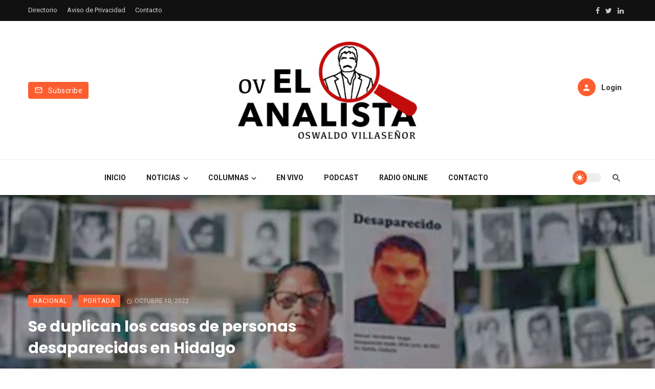

--- FILE ---
content_type: text/html; charset=UTF-8
request_url: https://ovelanalista.com/se-duplican-los-casos-de-personas-desaparecidas-en-hidalgo/
body_size: 17088
content:
<!DOCTYPE html>
<html lang="es-MX">
<head>
	<meta charset="UTF-8" />
    
    <meta name="viewport" content="width=device-width, initial-scale=1"/>
    
    <link rel="profile" href="//gmpg.org/xfn/11" />

	<title>Se duplican los casos de personas desaparecidas en Hidalgo &#8211; elanalista</title>
<script type="application/javascript">var ajaxurl = "https://ovelanalista.com/wp-admin/admin-ajax.php"</script><meta name='robots' content='max-image-preview:large' />
            <script type="text/javascript"> var epic_news_ajax_url = 'https://ovelanalista.com/?epic-ajax-request=epic-ne'; </script>
            <link rel='dns-prefetch' href='//player.vimeo.com' />
<link rel='dns-prefetch' href='//fonts.googleapis.com' />
<link rel='dns-prefetch' href='//s.w.org' />
<link rel='preconnect' href='https://fonts.gstatic.com' crossorigin />
<link rel="alternate" type="application/rss+xml" title="elanalista &raquo; Feed" href="https://ovelanalista.com/feed/" />
<link rel="alternate" type="application/rss+xml" title="elanalista &raquo; RSS de los comentarios" href="https://ovelanalista.com/comments/feed/" />
<link rel="alternate" type="application/rss+xml" title="elanalista &raquo; Se duplican los casos de personas desaparecidas en Hidalgo RSS de los comentarios" href="https://ovelanalista.com/se-duplican-los-casos-de-personas-desaparecidas-en-hidalgo/feed/" />
		<script type="text/javascript">
			window._wpemojiSettings = {"baseUrl":"https:\/\/s.w.org\/images\/core\/emoji\/13.1.0\/72x72\/","ext":".png","svgUrl":"https:\/\/s.w.org\/images\/core\/emoji\/13.1.0\/svg\/","svgExt":".svg","source":{"concatemoji":"https:\/\/ovelanalista.com\/wp-includes\/js\/wp-emoji-release.min.js?ver=5.8.3"}};
			!function(e,a,t){var n,r,o,i=a.createElement("canvas"),p=i.getContext&&i.getContext("2d");function s(e,t){var a=String.fromCharCode;p.clearRect(0,0,i.width,i.height),p.fillText(a.apply(this,e),0,0);e=i.toDataURL();return p.clearRect(0,0,i.width,i.height),p.fillText(a.apply(this,t),0,0),e===i.toDataURL()}function c(e){var t=a.createElement("script");t.src=e,t.defer=t.type="text/javascript",a.getElementsByTagName("head")[0].appendChild(t)}for(o=Array("flag","emoji"),t.supports={everything:!0,everythingExceptFlag:!0},r=0;r<o.length;r++)t.supports[o[r]]=function(e){if(!p||!p.fillText)return!1;switch(p.textBaseline="top",p.font="600 32px Arial",e){case"flag":return s([127987,65039,8205,9895,65039],[127987,65039,8203,9895,65039])?!1:!s([55356,56826,55356,56819],[55356,56826,8203,55356,56819])&&!s([55356,57332,56128,56423,56128,56418,56128,56421,56128,56430,56128,56423,56128,56447],[55356,57332,8203,56128,56423,8203,56128,56418,8203,56128,56421,8203,56128,56430,8203,56128,56423,8203,56128,56447]);case"emoji":return!s([10084,65039,8205,55357,56613],[10084,65039,8203,55357,56613])}return!1}(o[r]),t.supports.everything=t.supports.everything&&t.supports[o[r]],"flag"!==o[r]&&(t.supports.everythingExceptFlag=t.supports.everythingExceptFlag&&t.supports[o[r]]);t.supports.everythingExceptFlag=t.supports.everythingExceptFlag&&!t.supports.flag,t.DOMReady=!1,t.readyCallback=function(){t.DOMReady=!0},t.supports.everything||(n=function(){t.readyCallback()},a.addEventListener?(a.addEventListener("DOMContentLoaded",n,!1),e.addEventListener("load",n,!1)):(e.attachEvent("onload",n),a.attachEvent("onreadystatechange",function(){"complete"===a.readyState&&t.readyCallback()})),(n=t.source||{}).concatemoji?c(n.concatemoji):n.wpemoji&&n.twemoji&&(c(n.twemoji),c(n.wpemoji)))}(window,document,window._wpemojiSettings);
		</script>
		<style type="text/css">
img.wp-smiley,
img.emoji {
	display: inline !important;
	border: none !important;
	box-shadow: none !important;
	height: 1em !important;
	width: 1em !important;
	margin: 0 .07em !important;
	vertical-align: -0.1em !important;
	background: none !important;
	padding: 0 !important;
}
</style>
	<link rel='stylesheet' id='video_player_youtube_vimeo_site_css-css'  href='https://ovelanalista.com/wp-content/plugins/video_player_youtube_vimeo/video_player_youtube_vimeo/youtubeVimeoWithPlaylist.css?ver=5.8.3' type='text/css' media='all' />
<link rel='stylesheet' id='lbg_zoominoutslider_text_classes-css'  href='https://ovelanalista.com/wp-content/plugins/video_player_youtube_vimeo/video_player_youtube_vimeo/text_classes.css?ver=5.8.3' type='text/css' media='all' />
<link rel='stylesheet' id='wp-block-library-css'  href='https://ovelanalista.com/wp-includes/css/dist/block-library/style.min.css?ver=5.8.3' type='text/css' media='all' />
<style id='wp-block-library-inline-css' type='text/css'>
.has-text-align-justify{text-align:justify;}
</style>
<link rel='stylesheet' id='mediaelement-css'  href='https://ovelanalista.com/wp-includes/js/mediaelement/mediaelementplayer-legacy.min.css?ver=4.2.16' type='text/css' media='all' />
<link rel='stylesheet' id='wp-mediaelement-css'  href='https://ovelanalista.com/wp-includes/js/mediaelement/wp-mediaelement.min.css?ver=5.8.3' type='text/css' media='all' />
<link rel='stylesheet' id='contact-form-7-css'  href='https://ovelanalista.com/wp-content/plugins/contact-form-7/includes/css/styles.css?ver=5.5.6' type='text/css' media='all' />
<link rel='stylesheet' id='boostrap-css'  href='https://ovelanalista.com/wp-content/themes/atoms--/css/vendors/boostrap.css?ver=5.8.3' type='text/css' media='all' />
<link rel='stylesheet' id='owl-carousel-css'  href='https://ovelanalista.com/wp-content/themes/atoms--/css/vendors/owl-carousel.css?ver=5.8.3' type='text/css' media='all' />
<link rel='stylesheet' id='perfect-scrollbar-css'  href='https://ovelanalista.com/wp-content/themes/atoms--/css/vendors/perfect-scrollbar.css?ver=5.8.3' type='text/css' media='all' />
<link rel='stylesheet' id='magnific-popup-css'  href='https://ovelanalista.com/wp-content/themes/atoms--/css/vendors/magnific-popup.css?ver=5.8.3' type='text/css' media='all' />
<link rel='stylesheet' id='fotorama-css'  href='https://ovelanalista.com/wp-content/themes/atoms--/css/vendors/fotorama.css?ver=5.8.3' type='text/css' media='all' />
<link rel='stylesheet' id='atbs-style-css'  href='https://ovelanalista.com/wp-content/themes/atoms--/css/style.css?ver=5.8.3' type='text/css' media='all' />
<style id='atbs-style-inline-css' type='text/css'>

                    .footer-default,
                    .footer-1 {
                        background: #FD5E2F;
                        background: -webkit-linear-gradient(90deg, #FD5E2F 0, #FC8E6C 100%);
                        background: linear-gradient(90deg, #FD5E2F 0, #FC8E6C 100%);
                    }:root {
                --color-primary: #FD5E2F;
                --bg-color-primary: #FD5E2F;
            }select:focus {
                background-image: url("data:image/svg+xml,%3Csvg xmlns='http://www.w3.org/2000/svg' version='1.1' fill='%23FD5E2F' width='24' height='24' viewBox='0 0 24 24'%3E%3Cpath d='M16.594 8.578l1.406 1.406-6 6-6-6 1.406-1.406 4.594 4.594z'/%3E%3C/svg%3E"); }.post--single-cover-gradient .single-header
            {
                background-image: -webkit-linear-gradient( bottom , #FD5E2F 0%, rgba(252, 60, 45, 0.7) 50%, rgba(252, 60, 45, 0) 100%);
                background-image: linear-gradient(to top, #FD5E2F 0%, rgba(252, 60, 45, 0.7) 50%, rgba(252, 60, 45, 0) 100%);
            }::selection {color: #FFF; background: #FD5E2F;}::-webkit-selection {color: #FFF; background: #FD5E2F;}
            .atbs-btn-load-post:focus {
                box-shadow: 0 0 0 4px rgba(253, 94, 47, .2);
            }
            .atbs-theme-switch:hover .atbs-theme-switch__inner {
                box-shadow: 0 0 0 8px rgba(253, 94, 47, .1);
            }
            .atbs-theme-switch:focus .atbs-theme-switch__inner {
                box-shadow: 0 0 0 8px rgba(253, 94, 47, .15);
            }
            .atbs-theme-switch:active .atbs-theme-switch__inner {
                box-shadow: 0 0 0 8px rgba(253, 94, 47, .2);
            }a.view-all-btn, .view-all-btn { border-color: rgba(253, 94, 47, 0.6); }atbs-video-box__playlist .is-playing .post__thumb:after { content: 'Now playing'; }
</style>
<link rel='stylesheet' id='login-with-ajax-css'  href='https://ovelanalista.com/wp-content/themes/atoms--/plugins/login-with-ajax/widget.css?ver=4.1' type='text/css' media='all' />
<link rel='stylesheet' id='msl-main-css'  href='https://ovelanalista.com/wp-content/plugins/master-slider/public/assets/css/masterslider.main.css?ver=3.8.1' type='text/css' media='all' />
<link rel='stylesheet' id='msl-custom-css'  href='https://ovelanalista.com/wp-content/uploads/master-slider/custom.css?ver=59.4' type='text/css' media='all' />
<link rel='stylesheet' id='epic-icon-css'  href='https://ovelanalista.com/wp-content/plugins/epic-news-element/assets/fonts/jegicon/jegicon.css?ver=5.8.3' type='text/css' media='all' />
<link rel='stylesheet' id='font-awesome-css'  href='https://ovelanalista.com/wp-content/plugins/elementor/assets/lib/font-awesome/css/font-awesome.min.css?ver=4.7.0' type='text/css' media='all' />
<link rel='stylesheet' id='epic-style-css'  href='https://ovelanalista.com/wp-content/plugins/epic-news-element/assets/css/style.min.css?ver=5.8.3' type='text/css' media='all' />
<link rel="preload" as="style" href="https://fonts.googleapis.com/css?family=Roboto:100,300,400,500,700,900,100italic,300italic,400italic,500italic,700italic,900italic%7CPoppins:300,400,500,600,700%7CPlayfair%20Display:400,700,900,400italic,700italic,900italic&#038;display=swap&#038;ver=1644383210" /><link rel="stylesheet" href="https://fonts.googleapis.com/css?family=Roboto:100,300,400,500,700,900,100italic,300italic,400italic,500italic,700italic,900italic%7CPoppins:300,400,500,600,700%7CPlayfair%20Display:400,700,900,400italic,700italic,900italic&#038;display=swap&#038;ver=1644383210" media="print" onload="this.media='all'"><noscript><link rel="stylesheet" href="https://fonts.googleapis.com/css?family=Roboto:100,300,400,500,700,900,100italic,300italic,400italic,500italic,700italic,900italic%7CPoppins:300,400,500,600,700%7CPlayfair%20Display:400,700,900,400italic,700italic,900italic&#038;display=swap&#038;ver=1644383210" /></noscript><link rel='stylesheet' id='social-logos-css'  href='https://ovelanalista.com/wp-content/plugins/jetpack/_inc/social-logos/social-logos.min.css?ver=10.6.2' type='text/css' media='all' />
<link rel='stylesheet' id='jetpack_css-css'  href='https://ovelanalista.com/wp-content/plugins/jetpack/css/jetpack.css?ver=10.6.2' type='text/css' media='all' />
<script type='text/javascript' src='https://ovelanalista.com/wp-includes/js/jquery/jquery.min.js?ver=3.6.0' id='jquery-core-js'></script>
<script type='text/javascript' src='https://ovelanalista.com/wp-includes/js/jquery/jquery-migrate.min.js?ver=3.3.2' id='jquery-migrate-js'></script>
<script type='text/javascript' src='https://player.vimeo.com/api/player.js?ver=5.8.3' id='lbg-vimeo-2-js'></script>
<script type='text/javascript' src='https://ovelanalista.com/wp-content/plugins/video_player_youtube_vimeo/video_player_youtube_vimeo/js/jquery.mousewheel.min.js?ver=5.8.3' id='lbg-mousewheel-js'></script>
<script type='text/javascript' src='https://ovelanalista.com/wp-content/plugins/video_player_youtube_vimeo/video_player_youtube_vimeo/js/jquery.touchSwipe.min.js?ver=5.8.3' id='lbg-touchSwipe-js'></script>
<script type='text/javascript' src='https://ovelanalista.com/wp-content/plugins/video_player_youtube_vimeo/video_player_youtube_vimeo/js/youtubeVimeoWithPlaylist.js?ver=5.8.3' id='lbg-video_player_youtube_vimeo-js'></script>
<script type='text/javascript' id='login-with-ajax-js-extra'>
/* <![CDATA[ */
var LWA = {"ajaxurl":"https:\/\/ovelanalista.com\/wp-admin\/admin-ajax.php","off":""};
/* ]]> */
</script>
<script type='text/javascript' src='https://ovelanalista.com/wp-content/plugins/login-with-ajax/templates/login-with-ajax.legacy.min.js?ver=4.1' id='login-with-ajax-js'></script>
<link rel="https://api.w.org/" href="https://ovelanalista.com/wp-json/" /><link rel="alternate" type="application/json" href="https://ovelanalista.com/wp-json/wp/v2/posts/56796" /><link rel="EditURI" type="application/rsd+xml" title="RSD" href="https://ovelanalista.com/xmlrpc.php?rsd" />
<link rel="wlwmanifest" type="application/wlwmanifest+xml" href="https://ovelanalista.com/wp-includes/wlwmanifest.xml" /> 
<meta name="generator" content="WordPress 5.8.3" />
<link rel="canonical" href="https://ovelanalista.com/se-duplican-los-casos-de-personas-desaparecidas-en-hidalgo/" />
<link rel='shortlink' href='https://ovelanalista.com/?p=56796' />
<link rel="alternate" type="application/json+oembed" href="https://ovelanalista.com/wp-json/oembed/1.0/embed?url=https%3A%2F%2Fovelanalista.com%2Fse-duplican-los-casos-de-personas-desaparecidas-en-hidalgo%2F" />
<link rel="alternate" type="text/xml+oembed" href="https://ovelanalista.com/wp-json/oembed/1.0/embed?url=https%3A%2F%2Fovelanalista.com%2Fse-duplican-los-casos-de-personas-desaparecidas-en-hidalgo%2F&#038;format=xml" />
<meta name="framework" content="Redux 4.1.22" /><script>var ms_grabbing_curosr = 'https://ovelanalista.com/wp-content/plugins/master-slider/public/assets/css/common/grabbing.cur', ms_grab_curosr = 'https://ovelanalista.com/wp-content/plugins/master-slider/public/assets/css/common/grab.cur';</script>
<meta name="generator" content="MasterSlider 3.8.1 - Responsive Touch Image Slider | avt.li/msf" />
<style type='text/css'>img#wpstats{display:none}</style>
	<link rel="pingback" href="https://ovelanalista.com/xmlrpc.php"><meta property="fb:app_id" content="457954448781235" />
<!-- Jetpack Open Graph Tags -->
<meta property="og:type" content="article" />
<meta property="og:title" content="Se duplican los casos de personas desaparecidas en Hidalgo" />
<meta property="og:url" content="https://ovelanalista.com/se-duplican-los-casos-de-personas-desaparecidas-en-hidalgo/" />
<meta property="og:description" content="En dos años y dos meses el número de personas desaparecidas y no localizadas en Hidalgo se duplicó, de acuerdo con el Registro Nacional de Personas Desaparecidas y No Localizadas. El 13 de julio de…" />
<meta property="article:published_time" content="2022-10-10T16:20:22+00:00" />
<meta property="article:modified_time" content="2022-10-10T15:39:52+00:00" />
<meta property="og:site_name" content="elanalista" />
<meta property="og:image" content="https://ovelanalista.com/wp-content/uploads/2022/10/desaparecidos-2.webp" />
<meta property="og:image:width" content="608" />
<meta property="og:image:height" content="389" />
<meta property="og:image:alt" content="" />
<meta property="og:locale" content="es_MX" />
<meta name="twitter:text:title" content="Se duplican los casos de personas desaparecidas en Hidalgo" />
<meta name="twitter:image" content="https://ovelanalista.com/wp-content/uploads/2022/10/desaparecidos-2.webp?w=640" />
<meta name="twitter:card" content="summary_large_image" />

<!-- End Jetpack Open Graph Tags -->
<style id="jeg_dynamic_css" type="text/css" data-type="jeg_custom-css"></style>		<style type="text/css" id="wp-custom-css">
			.sticky-header .navigation-bar .header-logo img {
    max-height: 115px;
    padding: 20px 0;
}
div .jeg_postblock_carousel_2  .jeg_postblock_content .jeg_post_category {
    display: none;
}
.jeg_postblock_carousel_2 .jeg_post_title {
    font-size: 12px;
    font-weight: 400;
	padding: 3px;
	margin-top: 70px;
  margin-bottom: 5px;
	background-color: black;
	opacity: 0.8;
}


/*div .jeg_postblock_carousel_2  .jeg_postblock_content .jeg_post_title {
    display: none;
}*/
		</style>
		<style id="atbs_option-dynamic-css" title="dynamic-css" class="redux-options-output">html{font-size:14px;}body{font-family:Roboto,Arial, Helvetica, sans-serif;} .atbs-post--grid-g .post-sub .posts-navigation__label, .page-heading__title, .widget__title-text, .comment-reply-title, .comments-title, .comment-reply-title, .category-tile__name, .block-heading .view-all-btn, .block-heading__title, .post-categories__title, .post__title, .entry-title, h1, h2, h3, h4, h5, h6, .h1, .h2, .h3, .h4, .h5, .h6, .text-font-primary, .social-tile__title, .widget_recent_comments .recentcomments > a, .widget_recent_entries li > a, .modal-title.modal-title, .author-box .author-name a, .comment-author, .widget_calendar caption, .widget_categories li>a, .widget_meta ul, .widget_recent_comments .recentcomments>a, .widget_recent_entries li>a, .widget_pages li>a, .widget_categories li, .widget_loginwithajaxwidget .lwa-info, .widget_calendar caption, .wp-calendar-nav, .rsswidget{font-family:Poppins,Arial, Helvetica, sans-serif;}.atoms-heading-left a, .post-score-value,.post__excerpt,.text-font-secondary, .block-heading__subtitle, .typography-copy blockquote, .comment-content blockquote, .widget_calendar thead{font-family:Roboto,Arial, Helvetica, sans-serif;}.time,.mobile-header-btn, .meta-text, a.meta-text, .meta-font, a.meta-font, .text-font-tertiary, .author__text, .atbs-pagination, .block-heading-tabs, .block-heading-tabs > li > a, input[type="button"]:not(.btn), input[type="reset"]:not(.btn), input[type="submit"]:not(.btn), .btn, label, .page-nav, .post-score, .post-score-hexagon .post-score-value, .post__cat, a.post__cat, .entry-cat, 
                            a.entry-cat, .read-more-link, .post__meta, .entry-meta, .entry-author__name, a.entry-author__name, .comments-count-box, .atbs-widget-indexed-posts-a .posts-list > li .post__thumb:after, .atbs-widget-indexed-posts-b .posts-list > li .post__title:after, .atbs-widget-indexed-posts-c .list-index, .social-tile__count, .widget_recent_comments .comment-author-link, .atbs-video-box__playlist .is-playing .post__thumb:after, .atbs-posts-listing-a .cat-title, 
                            .atbs-news-ticker__heading, .post-sharing__title, .post-sharing--simple .sharing-btn, .entry-action-btn, .entry-tags-title, .entry-tags, .tagcloud, .comments-title__text, .comments-title .add-comment, .comment-metadata, .comment-metadata a, .comment-reply-link, .countdown__digit, .modal-title, .comment-meta, .comment .reply, .wp-caption, .gallery-caption, .widget-title, 
                            .btn, .logged-in-as, .countdown__digit, .atbs-widget-indexed-posts-a .posts-list>li .post__thumb:after, .atbs-widget-indexed-posts-b .posts-list>li .post__title:after, .atbs-widget-indexed-posts-c .list-index, .atbs-horizontal-list .index, .atbs-pagination, .atbs-pagination--next-n-prev .atbs-pagination__label,
                            .post__readmore, .single-header .atbs-date-style, .widget_calendar td, .rss-date{font-family:Roboto,Arial, Helvetica, sans-serif;}.header-2.single .header-main,.header-3.single .header-main,.header-4.single .header-main,.header-6.single .header-main__inner{padding-top:40px;padding-bottom:40px;}.page_blog .block-heading .block-heading__title.page-heading__title{font-family:"Playfair Display",Arial, Helvetica, sans-serif;font-weight:bold;font-style:normal;font-size:36px;}</style>    
    <!-- Schema meta -->
        <script type="application/ld+json">
{
          "@context": "http://schema.org",
          "@type": "NewsArticle",
          "mainEntityOfPage": {
            "@type": "WebPage",
            "@id": "https://ovelanalista.com/se-duplican-los-casos-de-personas-desaparecidas-en-hidalgo/"
          },
          "headline": "Se duplican los casos de personas desaparecidas en Hidalgo",
                    "image": [
            "https://ovelanalista.com/wp-content/uploads/2022/10/desaparecidos-2.webp"
           ],
                    "datePublished": "2022-10-10T10:20:22+00:00",
          "dateModified": "2022-10-10T09:39:52-06:00",
          "author": {
            "@type": "Person",
            "name": "Admnistrador"
          },
           "publisher": {
            "@type": "Organization",
            "name": "elanalista",
            "logo": {
              "@type": "ImageObject",
              "url": ""
            }
          },
          "description": ""
        }
        </script>
    </head>
<body class="post-template-default single single-post postid-56796 single-format-standard wp-embed-responsive header-2 _masterslider _ms_version_3.8.1 elementor-default elementor-kit-1907">
    <div class="site-wrapper atbs-dedicated-single-header atbs-tofind-single-separator" >
        <header class="site-header">
	<!-- Mobile header -->
<div id="atbs-mobile-header" class="mobile-header visible-xs visible-sm">
    <div class="mobile-header__inner mobile-header__inner--flex">
        <!-- mobile logo open -->
        <div class="header-branding header-branding--mobile mobile-header__section text-left">
            <div class="header-logo header-logo--mobile flexbox__item text-left">
                <a href="https://ovelanalista.com">
                    <!-- begin logo -->
                                                <span class="logo-wrapper">
                                <img class="logo-light-mode" src="https://ovelanalista.com/wp-content/uploads/2021/09/LOGO-NEGRO.png" alt="Logo" width="">
                                                                    <img class="logo-dark-mode" src="https://ovelanalista.com/wp-content/uploads/2021/09/LOGO-BLANCO.png" alt="Logo"  width="" >
                                                            </span><!-- .logo-wrapper -->
                                        <!-- end logo  -->
                </a>
            </div>
        </div>
        <!-- logo close -->
        <div class="mobile-header__section text-right">
            <div class="flexbox flexbox-center-y">
                <!-- Button Dark Mode & Light Mode   -->
<button class="atbs-theme-switch is-toggle-switch">
    <span class="atbs-theme-switch__inner">
        <span class="atbs-theme-switch__light">
            <svg width="23" height="23" viewBox="0 0 45.2 45.2">
                <path d="M22.6 11.3a11.3 11.3 0 100 22.6 11.3 11.3 0 000-22.6zM22.6 8c-1.2 0-2.2-1-2.2-2.3V2.2a2.2 2.2 0 114.4 0v3.5c0 1.3-1 2.2-2.2 2.2zM22.6 37.2c-1.2 0-2.2 1-2.2 2.2V43a2.2 2.2 0 104.4 0v-3.6c0-1.2-1-2.2-2.2-2.2zM33 12.2c-1-.8-1-2.2 0-3l2.4-2.6a2.2 2.2 0 013.1 3.1L36 12.2c-.8.9-2.2.9-3 0zM12.2 33c-.8-1-2.2-1-3 0l-2.6 2.4a2.2 2.2 0 003.1 3.1l2.5-2.5c.9-.8.9-2.2 0-3zM37.2 22.6c0-1.2 1-2.2 2.2-2.2H43a2.2 2.2 0 110 4.4h-3.6c-1.2 0-2.2-1-2.2-2.2zM8 22.6c0-1.2-1-2.2-2.3-2.2H2.2a2.2 2.2 0 100 4.4h3.5c1.3 0 2.2-1 2.2-2.2zM33 33c.8-1 2.2-1 3 0l2.5 2.4a2.2 2.2 0 11-3 3.1L32.8 36c-.8-.8-.8-2.2 0-3zM12.2 12.2c.9-.8.9-2.2 0-3L9.7 6.5a2.2 2.2 0 00-3 3.1L9 12.2c.9.9 2.3.9 3.1 0z"/>
            </svg>
        </span>
        <span class="atbs-theme-switch__dark">
            <svg width="23" height="23" viewBox="0 0 511 512">
                <path d="M334.3 5.1a19 19 0 00-5 20.5 234 234 0 0114.2 80.6c0 63.2-24.7 122.7-69.4 167.5A235.4 235.4 0 01106.6 343c-27.8 0-54.9-4.8-80.5-14.1a19 19 0 00-24 25.7 266.9 266.9 0 00345.2 137c32.4-13.5 61.6-33 86.7-58a267.3 267.3 0 0078.5-192.6A267 267 0 00355 1.7 19 19 0 00334.3 5zm0 0"/>
            </svg>
        </span>
    </span>
</button>                <button type="submit" class="mobile-header-btn js-search-toggle">
                    <i class="mdicon mdicon-search mdicon--last hidden-xs"></i><i class="mdicon mdicon-search visible-xs-inline-block"></i>
                </button>
                                    <a href="#atbs-offcanvas-mobile" class="offcanvas-menu-toggle mobile-header-btn js-atbs-offcanvas-toggle">
                        <i class="mdicon mdicon-menu mdicon--last hidden-xs"></i><i class="mdicon mdicon-menu visible-xs-inline-block"></i>
                    </a>
                            </div>
        </div>
    </div>
</div><!-- Mobile header -->	
			<div class="top-bar top-bar--fullwidth hidden-xs hidden-sm top-bar--inverse">
			<div class="container">
				<div class="top-bar__inner top-bar__inner--flex">
					<div class="top-bar__section">
						<div class="top-bar__nav">
							<div id="top-menu" class="menu-top-menu-container"><ul id="menu-top-menu" class="navigation navigation--top navigation--inline"><li id="menu-item-857" class="menu-item menu-item-type-custom menu-item-object-custom menu-item-857"><a title="						" href="#">Directorio</a></li>
<li id="menu-item-858" class="menu-item menu-item-type-custom menu-item-object-custom menu-item-858"><a title="						" href="#">Aviso de Privacidad</a></li>
<li id="menu-item-860" class="menu-item menu-item-type-custom menu-item-object-custom menu-item-860"><a title="						" href="#">Contacto</a></li>
</ul></div>						</div>
					</div>
					<div class="top-bar__section">
													<div class="header-social">
								<ul class="social-list social-list--sm list-horizontal social-list--inverse">
									<li><a href="#" target="_blank"><i class="mdicon mdicon-facebook"></i></a></li><li><a href="#" target="_blank"><i class="mdicon mdicon-twitter"></i></a></li><li><a href="#" target="_blank"><i class="mdicon mdicon-linkedin"></i></a></li>								</ul>
							</div>
											</div>
				</div>
			</div>
		</div>
		<div class="header-main hidden-xs hidden-sm">
				<div class="container">
			<div class="row row--flex row--vertical-center">
				<div class="col-xs-3">
											<a href="#subscribe-modal" class="btn btn-default" data-toggle="modal" data-target="#subscribe-modal">
							<i class="mdicon mdicon-mail_outline mdicon--first"></i>
							<span>Subscribe</span>
						</a>
									</div>
				<div class="col-xs-6">
					<div class="site-logo header-logo text-center">
    <a href="https://ovelanalista.com">
        <span class="logo-wrapper"><img class="logo-light-mode" src="https://ovelanalista.com/wp-content/uploads/2021/09/LOGO-NEGRO.png" alt="Logo" width="350"><img class="logo-dark-mode" src="https://ovelanalista.com/wp-content/uploads/2021/09/LOGO-BLANCO.png" alt="Logo" width="350"></span>    </a>
</div><!-- .site-logo -->				</div>
				<div class="col-xs-3 text-right">
					<div class="lwa lwa-template-modal">
						                                <a href="" class="navigation-bar__login-btn navigation-bar-btn" data-toggle="modal" data-target="#login-modal">
                                    <i class="mdicon mdicon-person"></i> <span>Login</span>
                                </a>
                                					</div><!-- .lwa -->
				</div><!-- .col -->
			</div><!-- .row -->
		</div><!-- .container -->
	</div><!-- .header-main -->

	<nav class="navigation-bar navigation-bar--fullwidth hidden-xs hidden-sm js-sticky-header-holder navigation-custom-bg-color">
		<div class="container">
			<div class="navigation-bar__inner">
                				<div class="navigation-wrapper navigation-bar__section js-priority-nav text-center">
					<div id="main-menu" class="menu-principal-container"><ul id="menu-principal" class="navigation navigation--main navigation--inline"><li id="menu-item-1845" class="menu-item menu-item-type-post_type menu-item-object-page menu-item-home menu-item-1845"><a href="https://ovelanalista.com/">Inicio</a></li>
<li id="menu-item-1846" class="menu-item menu-item-type-custom menu-item-object-custom menu-item-has-children menu-item-1846"><a href="#">Noticias</a><div class="sub-menu"><div class="sub-menu-inner"><ul class="list-unstyled clearfix">	<li id="menu-item-1899" class="menu-item menu-item-type-taxonomy menu-item-object-category menu-item-1899 menu-item-cat-85"><a href="https://ovelanalista.com/category/sinaloa-norte/">Sinaloa Norte</a></li>
	<li id="menu-item-1898" class="menu-item menu-item-type-taxonomy menu-item-object-category menu-item-1898 menu-item-cat-84"><a href="https://ovelanalista.com/category/sinaloa-centro/">Sinaloa Centro</a></li>
	<li id="menu-item-1900" class="menu-item menu-item-type-taxonomy menu-item-object-category menu-item-1900 menu-item-cat-88"><a href="https://ovelanalista.com/category/sinaloa-sur/">Sinaloa Sur</a></li>
	<li id="menu-item-1895" class="menu-item menu-item-type-taxonomy menu-item-object-category menu-item-1895 menu-item-cat-90"><a href="https://ovelanalista.com/category/estatal/">Estatal</a></li>
	<li id="menu-item-1897" class="menu-item menu-item-type-taxonomy menu-item-object-category current-post-ancestor current-menu-parent current-post-parent menu-item-1897 menu-item-cat-75"><a href="https://ovelanalista.com/category/nacional/">Nacional</a></li>
	<li id="menu-item-1896" class="menu-item menu-item-type-taxonomy menu-item-object-category menu-item-1896 menu-item-cat-89"><a href="https://ovelanalista.com/category/internacional/">Internacional</a></li>
</ul><!-- end 0 --></div><!-- Close atbsatoms-menu__inner --></div><!-- Close atbsatoms-menu --></li>
<li id="menu-item-1901" class="menu-item menu-item-type-custom menu-item-object-custom menu-item-has-children menu-item-1901"><a href="#">Columnas</a><div class="sub-menu"><div class="sub-menu-inner"><ul class="list-unstyled clearfix">	<li id="menu-item-1902" class="menu-item menu-item-type-taxonomy menu-item-object-category menu-item-1902 menu-item-cat-91"><a href="https://ovelanalista.com/category/transicion/">Transición</a></li>
</ul><!-- end 0 --></div><!-- Close atbsatoms-menu__inner --></div><!-- Close atbsatoms-menu --></li>
<li id="menu-item-1853" class="menu-item menu-item-type-custom menu-item-object-custom menu-item-1853"><a href="#">En Vivo</a></li>
<li id="menu-item-1854" class="menu-item menu-item-type-custom menu-item-object-custom menu-item-1854"><a href="#">Podcast</a></li>
<li id="menu-item-1855" class="menu-item menu-item-type-custom menu-item-object-custom menu-item-1855"><a href="#">Radio Online</a></li>
<li id="menu-item-1856" class="menu-item menu-item-type-custom menu-item-object-custom menu-item-1856"><a href="#">Contacto</a></li>
</ul></div>				</div>
				<div class="navigation-bar__section flexbox-wrap flexbox-center-y">
					                    <!-- Button Dark Mode & Light Mode   -->
<button class="atbs-theme-switch is-toggle-switch">
    <span class="atbs-theme-switch__inner">
        <span class="atbs-theme-switch__light">
            <svg width="23" height="23" viewBox="0 0 45.2 45.2">
                <path d="M22.6 11.3a11.3 11.3 0 100 22.6 11.3 11.3 0 000-22.6zM22.6 8c-1.2 0-2.2-1-2.2-2.3V2.2a2.2 2.2 0 114.4 0v3.5c0 1.3-1 2.2-2.2 2.2zM22.6 37.2c-1.2 0-2.2 1-2.2 2.2V43a2.2 2.2 0 104.4 0v-3.6c0-1.2-1-2.2-2.2-2.2zM33 12.2c-1-.8-1-2.2 0-3l2.4-2.6a2.2 2.2 0 013.1 3.1L36 12.2c-.8.9-2.2.9-3 0zM12.2 33c-.8-1-2.2-1-3 0l-2.6 2.4a2.2 2.2 0 003.1 3.1l2.5-2.5c.9-.8.9-2.2 0-3zM37.2 22.6c0-1.2 1-2.2 2.2-2.2H43a2.2 2.2 0 110 4.4h-3.6c-1.2 0-2.2-1-2.2-2.2zM8 22.6c0-1.2-1-2.2-2.3-2.2H2.2a2.2 2.2 0 100 4.4h3.5c1.3 0 2.2-1 2.2-2.2zM33 33c.8-1 2.2-1 3 0l2.5 2.4a2.2 2.2 0 11-3 3.1L32.8 36c-.8-.8-.8-2.2 0-3zM12.2 12.2c.9-.8.9-2.2 0-3L9.7 6.5a2.2 2.2 0 00-3 3.1L9 12.2c.9.9 2.3.9 3.1 0z"/>
            </svg>
        </span>
        <span class="atbs-theme-switch__dark">
            <svg width="23" height="23" viewBox="0 0 511 512">
                <path d="M334.3 5.1a19 19 0 00-5 20.5 234 234 0 0114.2 80.6c0 63.2-24.7 122.7-69.4 167.5A235.4 235.4 0 01106.6 343c-27.8 0-54.9-4.8-80.5-14.1a19 19 0 00-24 25.7 266.9 266.9 0 00345.2 137c32.4-13.5 61.6-33 86.7-58a267.3 267.3 0 0078.5-192.6A267 267 0 00355 1.7 19 19 0 00334.3 5zm0 0"/>
            </svg>
        </span>
    </span>
</button>					<button type="submit" class="navigation-bar-btn search-toggle js-search-toggle">
	<i class="mdicon mdicon-search"></i>
</button>				</div>
			</div><!-- .navigation-bar__inner -->
		</div><!-- .container -->
	</nav><!-- .navigation-bar -->
</header><!-- Site header --><div id="site-content" class="site-content single-entry  single-entry--has-share-box">
    <div class="single-entry-container">
        <div class="single-entry-container__inner single-2 atbs-block-56796 element-scrolling-progress scrolling-progress-post-content" data-url-to-load="" data-postid="56796">
            <div class="atbs-block atbs-block--fullwidth atbs-block--contiguous single-header-wrap">
                <div class="single-header__inner">
                                            <div class="background-img background-img--darkened" style="background-image: url('https://ovelanalista.com/wp-content/uploads/2022/10/desaparecidos-2.webp')" role="img" aria-label=""></div>
                                        <header class="single-header--body single-header">
                        <div class="container">
                            <div class="single-header-group inverse-text">
                                <div class="entry-meta">
                                    <a class="cat-75 entry-cat post__cat post__cat--bg cat-theme-bg" href="https://ovelanalista.com/category/nacional/">Nacional</a><a class="cat-72 entry-cat post__cat post__cat--bg cat-theme-bg" href="https://ovelanalista.com/category/portada/">Portada</a><span class="time-wrap"><time class="time published" datetime="2022-10-10T10:20:22+00:00" title="octubre 10, 2022 at 10:20 am"><i class="mdicon mdicon-schedule"></i>octubre 10, 2022</time></span>                                </div>
                                <h1 class="entry-title">Se duplican los casos de personas desaparecidas en Hidalgo</h1>
                                                                <div class="entry-author entry-author-has-avatar post-author author-circle"><a class="post-author__avatar" href="https://ovelanalista.com/author/lineth/" ><img alt='Admnistrador' src='https://secure.gravatar.com/avatar/2198b98d8093f03dfed63f89188e3182?s=50&#038;d=mm&#038;r=g' srcset='https://secure.gravatar.com/avatar/2198b98d8093f03dfed63f89188e3182?s=100&#038;d=mm&#038;r=g 2x' class='avatar avatar-50 photo author-avatar' height='50' width='50' loading='lazy'/></a><div class="post-author__text">
                        <span class="hint-span">By</span><a class="post-author__name" href="https://ovelanalista.com/author/lineth/">Admnistrador</a></div></div>                            </div>
                        </div> <!-- .container -->
                    </header>
                </div>
            </div><!-- .single-header-wrap -->
            <div class="atbs-block atbs-block--fullwidth single-entry-wrap">
                <div class="container">
                                        <div class="row">
                                            <div class="atbs-main-col" role="main">
                            <article class="post--single post-56796 post type-post status-publish format-standard has-post-thumbnail hentry category-nacional category-portada">
                                <div class="single-content">
                                    <div class="single-body entry-content typography-copy">
                                        <div class="single-row">
                                            <!-- Share Box -->
                                                    <div class="single-column-left js-sticky-sidebar">
            <div class="single-content-share share-box">
                <span class="atoms-share-lable">Share</span>
                <div class="social-share">
                                        <ul class="social-list">
                                            </ul>
                                    </div>
            </div>
        </div>
                                                    <div class="single-column-right">
                                                <p data-t="{&quot;n&quot;:&quot;blueLinks&quot;}">En dos años y dos meses el número de personas desaparecidas y no localizadas en Hidalgo se duplicó, de acuerdo con el Registro Nacional de Personas Desaparecidas y No Localizadas.</p>
<p data-t="{&quot;n&quot;:&quot;blueLinks&quot;}">El 13 de julio de 2020 la Comisión Nacional de Búsqueda de la Secretaría de Gobernación, publicó el Registro Nacional de Personas Desaparecidas y No Localizadas en el que Hidalgo registró en ese momento 414 personas desaparecidas y no localizadas.</p>
<p data-t="{&quot;n&quot;:&quot;blueLinks&quot;}">Al 30 de septiembre de este año la cifra se elevó al doble al llegar a 808 personas, de las cuales 494 son desaparecidas y 314 son no localizadas.</p>
<p data-t="{&quot;n&quot;:&quot;blueLinks&quot;}">El registro precisa que en el estado se ha localizado con vida a dos mil 440 personas y se han hallado sin vida a 159 personas. Las cifras de desaparecidas, no localizadas, localizadas con vida y encontradas sin vida datan del 15 de marzo de 1964 al 30 de septiembre de 2022.</p>
<p data-t="{&quot;n&quot;:&quot;blueLinks&quot;}">Para la denuncia y reporte de personas desaparecidas y no localizadas Hidalgo cuenta con la Fiscalía de Delitos de Desaparición de Personas y la Comisión de Búsqueda de Personas.</p>
<div class="article-clear-div"></div>
<p data-t="{&quot;n&quot;:&quot;blueLinks&quot;}">Las estadísticas de la entidad de personas desaparecidas y no localizadas se tienen gracias al Registro Nacional el cual es público a través de la Comisión Nacional de Búsqueda de Personas.</p>
<p class="continue-read-break" data-t="{&quot;n&quot;:&quot;blueLinks&quot;}">Sin embargo, no se cuenta con un Registro Estatal de Personas Desaparecidas cuya operación debe estar a cargo de la Comisión de Búsqueda de Personas de acuerdo con la Ley en Materia de Desaparición de Personas para el Estado de Hidalgo.</p>
<p data-t="{&quot;n&quot;:&quot;blueLinks&quot;}">El pasado 21 de junio luego de tres años de estar al frente de la Comisión de Búsqueda de Personas Abel Llanos Vázquez renunció a su cargo. Con 10 meses de vigor de la Ley en Materia de Desaparición de Personas para el Estado de Hidalgo, a partir del 25 de agosto de 2021, Llanos Vázquez no creó el Registro Estatal de Personas Desaparecidas.</p>
<p data-t="{&quot;n&quot;:&quot;blueLinks&quot;}">Luego de dejar el cargo, Abel Llanos aseguró que sí se había creado el registro, pero <b>MILENIO</b> confirmó en la Secretaría de Gobierno que este no existe al interior de la Comisión de Búsqueda de Personas, hecho que acusó en agosto pasado la Asociación Buscando Hasta Encontrarte.</p>
<p data-t="{&quot;n&quot;:&quot;blueLinks&quot;}">Deisy Benítez Aguilar quedó como encargada de la Comisión de Búsqueda de Personas tras la renuncia de Llanos y en la anterior administración no se inició el proceso para nombrar un nuevo comisionado.</p>
<p data-t="{&quot;n&quot;:&quot;blueLinks&quot;}">
<p data-t="{&quot;n&quot;:&quot;blueLinks&quot;}">Con información de Milenio</p>
<div class="sharedaddy sd-sharing-enabled"><div class="robots-nocontent sd-block sd-social sd-social-icon-text sd-sharing"><h3 class="sd-title">Comparte esto:</h3><div class="sd-content"><ul><li class="share-twitter"><a rel="nofollow noopener noreferrer" data-shared="sharing-twitter-56796" class="share-twitter sd-button share-icon" href="https://ovelanalista.com/se-duplican-los-casos-de-personas-desaparecidas-en-hidalgo/?share=twitter" target="_blank" title="Haz clic para compartir en Twitter"><span>Twitter</span></a></li><li class="share-facebook"><a rel="nofollow noopener noreferrer" data-shared="sharing-facebook-56796" class="share-facebook sd-button share-icon" href="https://ovelanalista.com/se-duplican-los-casos-de-personas-desaparecidas-en-hidalgo/?share=facebook" target="_blank" title="Haz clic para compartir en Facebook"><span>Facebook</span></a></li><li class="share-jetpack-whatsapp"><a rel="nofollow noopener noreferrer" data-shared="" class="share-jetpack-whatsapp sd-button share-icon" href="https://ovelanalista.com/se-duplican-los-casos-de-personas-desaparecidas-en-hidalgo/?share=jetpack-whatsapp" target="_blank" title="Haz clic para compartir en WhatsApp"><span>WhatsApp</span></a></li><li class="share-telegram"><a rel="nofollow noopener noreferrer" data-shared="" class="share-telegram sd-button share-icon" href="https://ovelanalista.com/se-duplican-los-casos-de-personas-desaparecidas-en-hidalgo/?share=telegram" target="_blank" title="Haz clic para compartir en Telegram"><span>Telegram</span></a></li><li class="share-print"><a rel="nofollow noopener noreferrer" data-shared="" class="share-print sd-button share-icon" href="https://ovelanalista.com/se-duplican-los-casos-de-personas-desaparecidas-en-hidalgo/#print" target="_blank" title="Haz clic para imprimir"><span>Imprimir</span></a></li><li class="share-end"></li></ul></div></div></div>                                            </div>
                                        </div>
                                    </div><!-- .single-body -->
                                    <!-- Post Pagination -->
                                                                        <!-- Single Footer -->
                                    <footer class="single-footer entry-footer">
    <div class="entry-interaction entry-interaction--horizontal">
        <div class="entry-interaction__left">
            <div class="entry-tags">
                            </div>
        </div>
                <div class="entry-interaction__right">
            <a href="#comments" class="comments-count" data-toggle="tooltip" data-placement="top" title="0 Comments"><i class="mdicon mdicon-comment-o"></i><span>0</span></a>            <a href="#views" class="view-count" data-toggle="tooltip" data-placement="top" title="425 Views"><i class="mdicon mdicon-visibility"></i><span>425</span></a>        </div>
            </div>
</footer>                                </div><!-- .single-content -->
                            </article><!-- .post-single -->
                            <div class="navigation-author__wrap">
                                <!-- Posts Navigation --><div class="posts-navigation single-entry-section clearfix"><div class="posts-navigation__prev clearfix"><article class="post post--horizontal post--horizontal-xxs"><div class="post__thumb atbs-thumb-object-fit post-thumb-radius"><a href="https://ovelanalista.com/cjng-feministas-hezbola-las-amenazas-para-el-aifa-segun-sedena/"><img width="180" height="180" src="https://ovelanalista.com/wp-content/uploads/2022/03/aifa-4-180x180.jpeg" class="attachment-atbs-xxs-1_1 size-atbs-xxs-1_1 wp-post-image" alt="" loading="lazy" srcset="https://ovelanalista.com/wp-content/uploads/2022/03/aifa-4-180x180.jpeg 180w, https://ovelanalista.com/wp-content/uploads/2022/03/aifa-4-150x150.jpeg 150w, https://ovelanalista.com/wp-content/uploads/2022/03/aifa-4-400x400.jpeg 400w, https://ovelanalista.com/wp-content/uploads/2022/03/aifa-4-600x600.jpeg 600w, https://ovelanalista.com/wp-content/uploads/2022/03/aifa-4-800x800.jpeg 800w, https://ovelanalista.com/wp-content/uploads/2022/03/aifa-4-75x75.jpeg 75w" sizes="(max-width: 180px) 100vw, 180px" /></a> <!-- close a tag --></div><div class="post__text"><a class="posts-navigation__label" href="https://ovelanalista.com/cjng-feministas-hezbola-las-amenazas-para-el-aifa-segun-sedena/"><span>Previous</span></a><h3 class="post__title line-limit-child line-limit-2"><a href="https://ovelanalista.com/cjng-feministas-hezbola-las-amenazas-para-el-aifa-segun-sedena/">CJNG, feministas, Hezbolá… las amenazas para el AIFA, según Sedena</a></h3></div></article></div><div class="posts-navigation__next text-right"><article class="post post--horizontal post--horizontal-xxs post--horizontal-reverse"><div class="post__thumb atbs-thumb-object-fit post-thumb-radius"><a href="https://ovelanalista.com/gabinete-de-seguridad-parte-pastel-en-palacio-nacional-para-festejar-cumpleanos-de-ebrard/"><img width="180" height="180" src="https://ovelanalista.com/wp-content/uploads/2022/10/gabinete-180x180.jpeg" class="attachment-atbs-xxs-1_1 size-atbs-xxs-1_1 wp-post-image" alt="" loading="lazy" srcset="https://ovelanalista.com/wp-content/uploads/2022/10/gabinete-180x180.jpeg 180w, https://ovelanalista.com/wp-content/uploads/2022/10/gabinete-150x150.jpeg 150w, https://ovelanalista.com/wp-content/uploads/2022/10/gabinete-400x400.jpeg 400w, https://ovelanalista.com/wp-content/uploads/2022/10/gabinete-75x75.jpeg 75w" sizes="(max-width: 180px) 100vw, 180px" /></a> <!-- close a tag --></div><div class="post__text"><a class="posts-navigation__label" href="https://ovelanalista.com/gabinete-de-seguridad-parte-pastel-en-palacio-nacional-para-festejar-cumpleanos-de-ebrard/"><span>Next</span></a><h3 class="post__title line-limit-child line-limit-2"><a href="https://ovelanalista.com/gabinete-de-seguridad-parte-pastel-en-palacio-nacional-para-festejar-cumpleanos-de-ebrard/">Gabinete de Seguridad parte pastel en Palacio Nacional para festejar cumpleaños de Ebrard</a></h3></div></article></div></div><!-- / Posts Navigation -->                            </div>
                                    <div class="comments-section single-entry-section">
        <div id="comments" class="comments-area">

        
                                	<div id="respond" class="comment-respond">
		<div class="block-heading block-heading--style-1 text-center" ><h3 class="block-heading__title title-style-2">Leave a reply <small><a rel="nofollow" id="cancel-comment-reply-link" href="/se-duplican-los-casos-de-personas-desaparecidas-en-hidalgo/#respond" style="display:none;">Cancelar respuesta</a></small></h3></div><form action="https://ovelanalista.com/wp-comments-post.php" method="post" id="commentform" class="comment-form"><p class="comment-notes"><span id="email-notes">Tu dirección de correo electrónico no será publicada.</span> Los campos obligatorios están marcados con <span class="required">*</span></p><p class="comment-form-comment"><label for="comment">Comment</label><textarea id="comment" name="comment" cols="45" rows="8" aria-required="true"></textarea></p><p class="comment-form-author"><label for="author">Name <span class="required">*</span></label><input id="author" name="author" type="text" size="30" maxlength="245"  aria-required='true' /></p><!--
--><p class="comment-form-email"><label for="email">Email <span class="required">*</span></label><input id="email" name="email" size="30" maxlength="100" type="text"  aria-required='true' /></p><!--
--><p class="comment-form-url"><label for="url">Website</label><input id="url" name="url" size="30" maxlength="200" type="text"></p>
<p class="comment-form-cookies-consent"><input id="wp-comment-cookies-consent" name="wp-comment-cookies-consent" type="checkbox" value="yes" /> <label for="wp-comment-cookies-consent">Guardar mi nombre, correo electrónico y sitio web en este navegador para la próxima vez que haga un comentario.</label></p>
<p class="form-submit"><input name="submit" type="submit" id="comment-submit" class="submit" value="Post Comment" /> <input type='hidden' name='comment_post_ID' value='56796' id='comment_post_ID' />
<input type='hidden' name='comment_parent' id='comment_parent' value='0' />
</p></form>	</div><!-- #respond -->
	    </div><!-- #comments .comments-area -->
            </div> <!-- End Comment Box -->
                            </div><!-- .atbs-main-col -->
                                                <div class="atbs-sub-col sidebar js-sticky-sidebar" role="complementary">
                            <div id="master-slider-main-widget-2" class="widget master-slider-main-widget">
		<!-- MasterSlider -->
		<div id="P_MS697773e61bc9d" class="master-slider-parent msl ms-parent-id-1" style="max-width:300px;">

			
			<!-- MasterSlider Main -->
			<div id="MS697773e61bc9d" class="master-slider ms-skin-default" >
				 				 
				<div  class="ms-slide" data-delay="3" data-fill-mode="fit"  >
					<img src="https://ovelanalista.com/wp-content/plugins/master-slider/public/assets/css/blank.gif" alt="" title="" data-src="https://ovelanalista.com/wp-content/uploads/2021/07/agencia-300x388-1.jpg" />


	<div class="ms-thumb" ><div class="ms-tab-context"><div class=&quot;ms-tab-context&quot;></div></div>
</div>
				</div>
				<div  class="ms-slide" data-delay="3" data-fill-mode="fit"  >
					<img src="https://ovelanalista.com/wp-content/plugins/master-slider/public/assets/css/blank.gif" alt="" title="" data-src="https://ovelanalista.com/wp-content/uploads/2023/07/Rantation-300x388.jpeg" />


	<div class="ms-thumb" ><div class="ms-tab-context"><div class=&quot;ms-tab-context&quot;></div></div>
</div>
				</div>
				<div  class="ms-slide" data-delay="3" data-fill-mode="fit"  >
					<img src="https://ovelanalista.com/wp-content/plugins/master-slider/public/assets/css/blank.gif" alt="" title="" data-src="https://ovelanalista.com/wp-content/uploads/2022/05/gibran-300x388.png" />


	<div class="ms-thumb" ><div class="ms-tab-context"><div class=&quot;ms-tab-context&quot;></div></div>
</div>
				</div>
				<div  class="ms-slide" data-delay="3" data-fill-mode="fit"  >
					<img src="https://ovelanalista.com/wp-content/plugins/master-slider/public/assets/css/blank.gif" alt="" title="" data-src="https://ovelanalista.com/wp-content/uploads/2022/06/WhatsApp-Image-2022-06-16-at-1.33.46-PM-300x388.jpeg" />


	<div class="ms-thumb" ><div class="ms-tab-context"><div class=&quot;ms-tab-context&quot;></div></div>
</div>
				</div>
				<div  class="ms-slide" data-delay="3" data-fill-mode="fit"  >
					<img src="https://ovelanalista.com/wp-content/plugins/master-slider/public/assets/css/blank.gif" alt="" title="" data-src="https://ovelanalista.com/wp-content/uploads/2023/07/MOTEL-POSADA-300x388.jpeg" />


	<div class="ms-thumb" ><div class="ms-tab-context"><div class=&quot;ms-tab-context&quot;></div></div>
</div>
				</div>
				<div  class="ms-slide" data-delay="3" data-fill-mode="fit"  >
					<img src="https://ovelanalista.com/wp-content/plugins/master-slider/public/assets/css/blank.gif" alt="" title="" data-src="https://ovelanalista.com/wp-content/uploads/2023/11/WhatsApp-Image-2023-11-27-at-16.59.30-300x388.jpeg" />


	<div class="ms-thumb" ><div class="ms-tab-context"><div class=&quot;ms-tab-context&quot;></div></div>
</div>
				</div>
				<div  class="ms-slide" data-delay="3" data-fill-mode="fit"  >
					<img src="https://ovelanalista.com/wp-content/plugins/master-slider/public/assets/css/blank.gif" alt="" title="" data-src="https://ovelanalista.com/wp-content/uploads/2025/06/WhatsApp-Image-2025-06-13-at-4.29.40-PM-300x388.jpeg" />


	<div class="ms-thumb" ><div class="ms-tab-context"><div class=&quot;ms-tab-context&quot;></div></div>
</div>
				</div>
				<div  class="ms-slide" data-delay="3" data-fill-mode="fit"  >
					<img src="https://ovelanalista.com/wp-content/plugins/master-slider/public/assets/css/blank.gif" alt="" title="" data-src="https://ovelanalista.com/wp-content/uploads/2025/08/WhatsApp-Image-2025-08-02-at-7.32.47-AM-300x388.jpeg" />


	<div class="ms-thumb" ><div class="ms-tab-context"><div class=&quot;ms-tab-context&quot;></div></div>
</div>
				</div>
				<div  class="ms-slide" data-delay="3" data-fill-mode="fit"  >
					<img src="https://ovelanalista.com/wp-content/plugins/master-slider/public/assets/css/blank.gif" alt="" title="" data-src="https://ovelanalista.com/wp-content/uploads/2025/09/Movie-Flyer-300x388.png" />


	<div class="ms-thumb" ><div class="ms-tab-context"><div class=&quot;ms-tab-context&quot;></div></div>
</div>
				</div>
				<div  class="ms-slide" data-delay="3" data-fill-mode="fit"  >
					<img src="https://ovelanalista.com/wp-content/plugins/master-slider/public/assets/css/blank.gif" alt="" title="" data-src="https://ovelanalista.com/wp-content/uploads/2025/10/uas-300x388.png" />


	<div class="ms-thumb" ><div class="ms-tab-context"><div class=&quot;ms-tab-context&quot;></div></div>
</div>
				</div>
				<div  class="ms-slide" data-delay="3" data-fill-mode="fit"  >
					<img src="https://ovelanalista.com/wp-content/plugins/master-slider/public/assets/css/blank.gif" alt="" title="" data-src="https://ovelanalista.com/wp-content/uploads/2025/11/banner-uas-300x388.png" />


	<div class="ms-thumb" ><div class="ms-tab-context"><div class=&quot;ms-tab-context&quot;></div></div>
</div>
				</div>
				<div  class="ms-slide" data-delay="3" data-fill-mode="fit"  >
					<img src="https://ovelanalista.com/wp-content/plugins/master-slider/public/assets/css/blank.gif" alt="" title="" data-src="https://ovelanalista.com/wp-content/uploads/2025/11/UASAGRADECIMIENTO-300x388.png" />


	<div class="ms-thumb" ><div class="ms-tab-context"><div class=&quot;ms-tab-context&quot;></div></div>
</div>
				</div>
				<div  class="ms-slide" data-delay="3" data-fill-mode="fit"  >
					<img src="https://ovelanalista.com/wp-content/plugins/master-slider/public/assets/css/blank.gif" alt="" title="" data-src="https://ovelanalista.com/wp-content/uploads/2026/01/medios_OV-El-Analista2-300x388.jpg" />


	<div class="ms-thumb" ><div class="ms-tab-context"><div class=&quot;ms-tab-context&quot;></div></div>
</div>
				</div>

			</div>
			<!-- END MasterSlider Main -->

			 
		</div>
		<!-- END MasterSlider -->

		<script>
		(function ( $ ) {
			"use strict";

			$(function () {
				var masterslider_bc9d = new MasterSlider();

				// slider controls

				// slider setup
				masterslider_bc9d.setup("MS697773e61bc9d", {
						width           : 300,
						height          : 388,
						minHeight       : 0,
						space           : 0,
						start           : 1,
						grabCursor      : true,
						swipe           : true,
						mouse           : true,
						layout          : "boxed",
						wheel           : false,
						autoplay        : true,
						instantStartLayers:false,
						loop            : true,
						shuffle         : false,
						preload         : 0,
						heightLimit     : true,
						autoHeight      : false,
						smoothHeight    : true,
						endPause        : false,
						overPause       : true,
						fillMode        : "fill",
						centerControls  : true,
						startOnAppear   : false,
						layersMode      : "center",
						hideLayers      : false,
						fullscreenMargin: 0,
						speed           : 20,
						dir             : "h",
						parallaxMode    : 'swipe',
						view            : "basic"
				});

				
				window.masterslider_instances = window.masterslider_instances || [];
				window.masterslider_instances.push( masterslider_bc9d );
			 });

		})(jQuery);
		</script>

</div>                        </div><!-- .atbs-sub-col -->
                    </div><!-- .row -->
                                        </div><!-- .container -->
            </div><!-- .single-entry-wrap -->
                    </div><!-- .single-entry-container__inner -->
    </div><!-- .single-entry-container -->
</div><!-- .site-content -->
<footer class="site-footer footer-1 site-footer--inverse inverse-text">
    <div class="site-footer__section site-footer__section--flex ">
        <div class="container">
            <div class="site-footer__section-inner">
                <div class="site-footer__section-left">
                    <div class="site-logo footer-logo">
    <a href="https://ovelanalista.com">
        <span class="logo-wrapper"><img class="logo-light-mode" src="https://ovelanalista.com/wp-content/uploads/2021/09/LOGO-NEGRO.png" alt="Logo" width="180"><img class="logo-dark-mode" src="https://ovelanalista.com/wp-content/uploads/2021/09/LOGO-BLANCO.png" alt="Logo" width="180"></span>    </a>
</div><!-- .site-logo -->                </div>

                                    <div class="footer-social">
                        <ul class="social-list social-list--lg list-horizontal list-center social-list--inverse">
                            <li><a href="#" target="_blank"><i class="mdicon mdicon-facebook"></i></a></li><li><a href="#" target="_blank"><i class="mdicon mdicon-twitter"></i></a></li><li><a href="#" target="_blank"><i class="mdicon mdicon-instagram"></i></a></li>                        </ul>
                    </div>
                
                                    <div class="site-footer__section-right">
                        El Analista© 2021. by <a href="https://reaktorweb.com">ReaktorWeb</a>                    </div>
                            </div>
        </div>
    </div>
</footer>
<!-- Sticky header -->
<div id="atbs-sticky-header" class="sticky-header js-sticky-header">
	<!-- Navigation bar -->
	<nav class="navigation-bar navigation-bar--fullwidth hidden-xs hidden-sm">
		<div class="navigation-bar__inner">
			<div class="navigation-bar__section flex-box">
                <a href="#atbs-offcanvas-primary" class="offcanvas-menu-toggle navigation-bar-btn js-atbs-offcanvas-toggle">
    <i class="mdicon mdicon-menu"></i>
</a><div class="site-logo header-logo">
    <a href="https://ovelanalista.com">
        <span class="logo-wrapper"><img class="logo-light-mode" src="https://ovelanalista.com/wp-content/uploads/2021/09/LOGO-NEGRO.png" alt="Logo" width="100"><img class="logo-dark-mode" src="https://ovelanalista.com/wp-content/uploads/2021/09/LOGO-BLANCO.png" alt="Logo" width="100"></span>    </a>
</div><!-- .site-logo -->			</div>
			<div class="navigation-wrapper navigation-bar__section js-priority-nav text-center">
				<div id="sticky-main-menu" class="menu-principal-container"><ul id="menu-principal-1" class="navigation navigation--main navigation--inline"><li class="menu-item menu-item-type-post_type menu-item-object-page menu-item-home menu-item-1845"><a href="https://ovelanalista.com/">Inicio</a></li>
<li class="menu-item menu-item-type-custom menu-item-object-custom menu-item-has-children menu-item-1846"><a href="#">Noticias</a><div class="sub-menu"><div class="sub-menu-inner"><ul class="list-unstyled clearfix">	<li class="menu-item menu-item-type-taxonomy menu-item-object-category menu-item-1899 menu-item-cat-85"><a href="https://ovelanalista.com/category/sinaloa-norte/">Sinaloa Norte</a></li>
	<li class="menu-item menu-item-type-taxonomy menu-item-object-category menu-item-1898 menu-item-cat-84"><a href="https://ovelanalista.com/category/sinaloa-centro/">Sinaloa Centro</a></li>
	<li class="menu-item menu-item-type-taxonomy menu-item-object-category menu-item-1900 menu-item-cat-88"><a href="https://ovelanalista.com/category/sinaloa-sur/">Sinaloa Sur</a></li>
	<li class="menu-item menu-item-type-taxonomy menu-item-object-category menu-item-1895 menu-item-cat-90"><a href="https://ovelanalista.com/category/estatal/">Estatal</a></li>
	<li class="menu-item menu-item-type-taxonomy menu-item-object-category current-post-ancestor current-menu-parent current-post-parent menu-item-1897 menu-item-cat-75"><a href="https://ovelanalista.com/category/nacional/">Nacional</a></li>
	<li class="menu-item menu-item-type-taxonomy menu-item-object-category menu-item-1896 menu-item-cat-89"><a href="https://ovelanalista.com/category/internacional/">Internacional</a></li>
</ul><!-- end 0 --></div><!-- Close atbsatoms-menu__inner --></div><!-- Close atbsatoms-menu --></li>
<li class="menu-item menu-item-type-custom menu-item-object-custom menu-item-has-children menu-item-1901"><a href="#">Columnas</a><div class="sub-menu"><div class="sub-menu-inner"><ul class="list-unstyled clearfix">	<li class="menu-item menu-item-type-taxonomy menu-item-object-category menu-item-1902 menu-item-cat-91"><a href="https://ovelanalista.com/category/transicion/">Transición</a></li>
</ul><!-- end 0 --></div><!-- Close atbsatoms-menu__inner --></div><!-- Close atbsatoms-menu --></li>
<li class="menu-item menu-item-type-custom menu-item-object-custom menu-item-1853"><a href="#">En Vivo</a></li>
<li class="menu-item menu-item-type-custom menu-item-object-custom menu-item-1854"><a href="#">Podcast</a></li>
<li class="menu-item menu-item-type-custom menu-item-object-custom menu-item-1855"><a href="#">Radio Online</a></li>
<li class="menu-item menu-item-type-custom menu-item-object-custom menu-item-1856"><a href="#">Contacto</a></li>
</ul></div>			</div>
            <div class="navigation-bar__section lwa lwa-template-modal flexbox-wrap justify-content-center align-item-center">
                <a href="#login-modal" class="navigation-bar__login-btn navigation-bar-btn" data-toggle="modal" data-target="#login-modal">
	<i class="mdicon mdicon-person"></i>
</a>                <!-- Button Dark Mode & Light Mode   -->
<button class="atbs-theme-switch is-toggle-switch">
    <span class="atbs-theme-switch__inner">
        <span class="atbs-theme-switch__light">
            <svg width="23" height="23" viewBox="0 0 45.2 45.2">
                <path d="M22.6 11.3a11.3 11.3 0 100 22.6 11.3 11.3 0 000-22.6zM22.6 8c-1.2 0-2.2-1-2.2-2.3V2.2a2.2 2.2 0 114.4 0v3.5c0 1.3-1 2.2-2.2 2.2zM22.6 37.2c-1.2 0-2.2 1-2.2 2.2V43a2.2 2.2 0 104.4 0v-3.6c0-1.2-1-2.2-2.2-2.2zM33 12.2c-1-.8-1-2.2 0-3l2.4-2.6a2.2 2.2 0 013.1 3.1L36 12.2c-.8.9-2.2.9-3 0zM12.2 33c-.8-1-2.2-1-3 0l-2.6 2.4a2.2 2.2 0 003.1 3.1l2.5-2.5c.9-.8.9-2.2 0-3zM37.2 22.6c0-1.2 1-2.2 2.2-2.2H43a2.2 2.2 0 110 4.4h-3.6c-1.2 0-2.2-1-2.2-2.2zM8 22.6c0-1.2-1-2.2-2.3-2.2H2.2a2.2 2.2 0 100 4.4h3.5c1.3 0 2.2-1 2.2-2.2zM33 33c.8-1 2.2-1 3 0l2.5 2.4a2.2 2.2 0 11-3 3.1L32.8 36c-.8-.8-.8-2.2 0-3zM12.2 12.2c.9-.8.9-2.2 0-3L9.7 6.5a2.2 2.2 0 00-3 3.1L9 12.2c.9.9 2.3.9 3.1 0z"/>
            </svg>
        </span>
        <span class="atbs-theme-switch__dark">
            <svg width="23" height="23" viewBox="0 0 511 512">
                <path d="M334.3 5.1a19 19 0 00-5 20.5 234 234 0 0114.2 80.6c0 63.2-24.7 122.7-69.4 167.5A235.4 235.4 0 01106.6 343c-27.8 0-54.9-4.8-80.5-14.1a19 19 0 00-24 25.7 266.9 266.9 0 00345.2 137c32.4-13.5 61.6-33 86.7-58a267.3 267.3 0 0078.5-192.6A267 267 0 00355 1.7 19 19 0 00334.3 5zm0 0"/>
            </svg>
        </span>
    </span>
</button>                <button type="submit" class="navigation-bar-btn search-toggle js-search-toggle">
	<i class="mdicon mdicon-search"></i>
</button>            </div>
		</div><!-- .navigation-bar__inner -->
	</nav><!-- Navigation-bar -->
    </div><!-- Sticky header -->
<!-- Off-canvas menu -->
<div id="atbs-offcanvas-primary" class="atbs-offcanvas js-atbs-offcanvas js-perfect-scrollbar">
   <div class="atbs-offcanvas__section-wrap flex-box flex-space-120 scrollbar-hidden">
      <div class="atbs-offcanvas__section-group scrollbar-hidden">
         <div class="atbs-offcanvas__section atbs-offcanvas__title">
            <h2 class="site-logo offcanvas-desktop-logo">
    <a href="https://ovelanalista.com">
        <img class="logo-light-mode" src="https://ovelanalista.com/wp-content/uploads/2021/09/LOGO-NEGRO.png" alt="Logo">    </a>
</h2><!-- .site-logo -->                            <ul class="social-list list-horizontal">
                    <li><a href="#" target="_blank"><i class="mdicon mdicon-facebook"></i></a></li><li><a href="#" target="_blank"><i class="mdicon mdicon-twitter"></i></a></li><li><a href="#" target="_blank"><i class="mdicon mdicon-youtube"></i></a></li>                </ul>
                        <a href="#atbs-offcanvas-primary" class="atbs-offcanvas-close js-atbs-offcanvas-close" aria-label="Close">
	<span aria-hidden="true">✕</span>
</a>         </div>
         <div class="atbs-offcanvas__section atbs-offcanvas__section-navigation">
                     </div>
      </div>
      <div class="atbs-offcanvas__section-group scrollbar-hidden">
         <div class="atbs-offcanvas__section">
                     </div>
      </div>
   </div>
</div><!-- .atbs-canvas --><div class="modal fade login-modal" id="login-modal" tabindex="-1" role="dialog" aria-labelledby="login-modal-label">
    <div class="modal-dialog">
        <div class="modal-content login-signup-form">                        
            <div class="modal-header">
				<button type="button" class="close" data-dismiss="modal" aria-label="Close"><span aria-hidden="true">&#10005;</span></button>
				<div class="modal-title" id="login-modal-label">
					<ul class="nav nav-tabs js-login-form-tabs clearfix" role="tablist">
					    <li role="presentation" class="active"><a href="#login-tab" aria-controls="login-tab" role="tab" data-toggle="tab">Log in</a></li>
                        					</ul>
				</div>
			</div>
            <div class="modal-body">
                <div class="tab-content">
                    <div role="tabpanel" class="tab-pane fade in active" id="login-tab">
                        <div class="login-with-social">
													</div>
                                                <form name="lwa-form" class="bk-lwa-form" action="https://ovelanalista.com/wp-login.php" method="post">
                            <div class="bk-login-status">
                                <span class="lwa-status"></span>
                            </div>                                                                
							<p class="lwa-username login-username">
								<label for="user_login_l">Username</label>
								<input type="text" name="log" id="user_login_l" class="input" value="" size="20">
							</p>
							<p class="lwa-password login-password">
								<label for="user_pass">Password</label>
								<input type="password" name="pwd" id="user_pass" class="input" value="" size="20">
							</p> 
                            <div class="lwa-submit login-submit">
        	                    <div class="lwa-links">
                                    <div class="login-remember"><label><input name="rememberme" type="checkbox" id="lwa_rememberme" value="forever" /> <span>Remember Me</span></label></div>                                                                                             
        	                    </div>
                                <div class="lwa-submit-button login-submit">
        	                        <input id="wp-submit" class="btn btn-block btn-primary lwa-wp-submit" type="submit" name="wp-submit" value="Log In" tabindex="100" />
        	                        <input type="hidden" name="lwa_profile_link" />
                                	<input type="hidden" name="login-with-ajax" value="login" />
        							<input type="hidden" name="redirect_to" value="https://ovelanalista.com/" />
        	                    </div>                                     
        	                </div>      

                            <p class="login-lost-password">
                                <a class="lwa-links-remember link link--darken" href="https://ovelanalista.com/wp-login.php?action=lostpassword" title="Password Lost and Found">Lost your password?</a>
							</p>
                                                                                                                                           
						</form>
                    </div>
                                    </div>                                                                                        
            </div>                                                
        </div>
    </div>                                               
</div><!-- Off-canvas menu -->
<div id="atbs-offcanvas-mobile" class="atbs-offcanvas js-atbs-offcanvas js-perfect-scrollbar">
	<div class="atbs-offcanvas__title">
        <h2 class="site-logo offcanvas-mobile-logo">
    <a href="https://ovelanalista.com">
        <span class="logo-wrapper"><img class="logo-light-mode" src="https://ovelanalista.com/wp-content/uploads/2021/09/LOGO-NEGRO.png" alt="Logo"><img class="logo-dark-mode" src="https://ovelanalista.com/wp-content/uploads/2021/09/LOGO-BLANCO.png" alt="Logo"></span>    </a>
</h2><!-- .site-logo -->        		<ul class="social-list list-horizontal">
			<li><a href="#" target="_blank"><i class="mdicon mdicon-facebook"></i></a></li><li><a href="#" target="_blank"><i class="mdicon mdicon-twitter"></i></a></li><li><a href="#" target="_blank"><i class="mdicon mdicon-youtube"></i></a></li>		</ul>
        		<a href="#atbs-offcanvas-mobile" class="atbs-offcanvas-close js-atbs-offcanvas-close" aria-label="Close">
            <span aria-hidden="true">&#10005;</span>
        </a>
	</div>

	<div class="atbs-offcanvas__section atbs-offcanvas__section-navigation">
		<div id="offcanvas-menu-mobile" class="menu-principal-container"><ul id="menu-principal-2" class="navigation navigation--offcanvas"><li class="menu-item menu-item-type-post_type menu-item-object-page menu-item-home menu-item-1845"><a href="https://ovelanalista.com/">Inicio</a></li>
<li class="menu-item menu-item-type-custom menu-item-object-custom menu-item-has-children menu-item-1846"><a href="#">Noticias</a>
<ul class="sub-menu">
	<li class="menu-item menu-item-type-taxonomy menu-item-object-category menu-item-1899 menu-item-cat-85"><a href="https://ovelanalista.com/category/sinaloa-norte/">Sinaloa Norte</a></li>
	<li class="menu-item menu-item-type-taxonomy menu-item-object-category menu-item-1898 menu-item-cat-84"><a href="https://ovelanalista.com/category/sinaloa-centro/">Sinaloa Centro</a></li>
	<li class="menu-item menu-item-type-taxonomy menu-item-object-category menu-item-1900 menu-item-cat-88"><a href="https://ovelanalista.com/category/sinaloa-sur/">Sinaloa Sur</a></li>
	<li class="menu-item menu-item-type-taxonomy menu-item-object-category menu-item-1895 menu-item-cat-90"><a href="https://ovelanalista.com/category/estatal/">Estatal</a></li>
	<li class="menu-item menu-item-type-taxonomy menu-item-object-category current-post-ancestor current-menu-parent current-post-parent menu-item-1897 menu-item-cat-75"><a href="https://ovelanalista.com/category/nacional/">Nacional</a></li>
	<li class="menu-item menu-item-type-taxonomy menu-item-object-category menu-item-1896 menu-item-cat-89"><a href="https://ovelanalista.com/category/internacional/">Internacional</a></li>
</ul>
</li>
<li class="menu-item menu-item-type-custom menu-item-object-custom menu-item-has-children menu-item-1901"><a href="#">Columnas</a>
<ul class="sub-menu">
	<li class="menu-item menu-item-type-taxonomy menu-item-object-category menu-item-1902 menu-item-cat-91"><a href="https://ovelanalista.com/category/transicion/">Transición</a></li>
</ul>
</li>
<li class="menu-item menu-item-type-custom menu-item-object-custom menu-item-1853"><a href="#">En Vivo</a></li>
<li class="menu-item menu-item-type-custom menu-item-object-custom menu-item-1854"><a href="#">Podcast</a></li>
<li class="menu-item menu-item-type-custom menu-item-object-custom menu-item-1855"><a href="#">Radio Online</a></li>
<li class="menu-item menu-item-type-custom menu-item-object-custom menu-item-1856"><a href="#">Contacto</a></li>
</ul></div>	</div>
    
        
    	<div class="atbs-offcanvas__section visible-xs visible-sm">
		<div class="text-center">
            <a href="#login-modal" class="btn btn-default" data-toggle="modal" data-target="#login-modal"><i class="mdicon mdicon-person mdicon--first"></i><span>Login / Sign up</span></a>		</div>
	</div>
    </div><!-- Off-canvas menu --><!-- Subscribe modal -->
<div class="modal fade subscribe-modal" id="subscribe-modal" tabindex="-1" role="dialog" aria-labelledby="subscribe-modal-label">
	<div class="modal-dialog" role="document">
		<div class="modal-content">
			<div class="modal-header">
				<button type="button" class="close" data-dismiss="modal" aria-label="Close"><span aria-hidden="true">&#10005;</span></button>
                
                				    <h4 class="modal-title" id="subscribe-modal-label">Subscribe</h4>
                                
			</div>
			<div class="modal-body">
				<div class="subscribe-form subscribe-form--horizontal text-center max-width-sm">
                    				</div>
			</div>
		</div>
	</div>
</div><!-- Subscribe modal -->
<div class="atbs-atoms-search-full-style-2" role="dialog">
    <button type="button" id="atbs-atoms-search-close" aria-label="Close"><i class="atbs-atoms-icon-close"></i></button>
    <div class="atbs-atoms-search-full__wrap ajax-search is-in-navbar js-ajax-search is-active">
        <div class="atbs-atoms-search-full__inner">
            <div class="atbs-atoms-search-full__form">
                <div class="container-sm">
                    <form action="https://ovelanalista.com/" id="searchform" class="search-form" method="get">
                        <div class="form-group">
                            <input type="search" name="s" class="search-form__input" autocomplete="off" placeholder="Search ...">
                            <button type="submit" class="btn search-form__submit"><i class="atbs-atoms-icon-right-arrow"></i></button>
                        </div>
                    </form>
                    <div class="data-typing-loader">
                        <svg xmlns="http://www.w3.org/2000/svg" width="38" height="38" viewBox="0 0 38 38" stroke="#000">
                            <g fill="none">
                                <g transform="translate(1 1)" stroke-width="2">
                                    <circle stroke-opacity=".5" cx="18" cy="18" r="18"/>
                                    <path d="M36 18c0-9.94-8.06-18-18-18">
                                        <animateTransform attributeName="transform" type="rotate" from="0 18 18" to="360 18 18" dur="1s" repeatCount="indefinite"/>
                                    </path>
                                </g>
                            </g>
                        </svg>
                    </div>
                </div> <!-- .container -->
            </div>
            <div class="atbs-atoms-search-full__results search-results">

                <div class="container-sm">
                    <div class="search-results__inner">
                        <div class="search-results__content"></div>
                    </div>
                </div>
            </div>
        </div>
    </div> <!-- .atbs-atoms-search-full__wrap -->
</div> <!-- .atbs-atoms-search-popup --><!-- go top button --> <a href="#" class="atbs-go-top btn btn-default hidden-xs js-go-top-el"><i class="mdicon mdicon-arrow_upward"></i></a></div><!-- .site-wrapper -->

	<script type="text/javascript">
		window.WPCOM_sharing_counts = {"https:\/\/ovelanalista.com\/se-duplican-los-casos-de-personas-desaparecidas-en-hidalgo\/":56796};
	</script>
				<script type='text/javascript' src='https://ovelanalista.com/wp-includes/js/jquery/ui/core.min.js?ver=1.12.1' id='jquery-ui-core-js'></script>
<script type='text/javascript' src='https://ovelanalista.com/wp-includes/js/jquery/ui/mouse.min.js?ver=1.12.1' id='jquery-ui-mouse-js'></script>
<script type='text/javascript' src='https://ovelanalista.com/wp-includes/js/jquery/ui/slider.min.js?ver=1.12.1' id='jquery-ui-slider-js'></script>
<script type='text/javascript' src='https://ovelanalista.com/wp-includes/js/jquery/ui/effect.min.js?ver=1.12.1' id='jquery-effects-core-js'></script>
<script type='text/javascript' src='https://ovelanalista.com/wp-includes/js/jquery/ui/effect-transfer.min.js?ver=1.12.1' id='jquery-effects-transfer-js'></script>
<script type='text/javascript' src='https://ovelanalista.com/wp-includes/js/dist/vendor/regenerator-runtime.min.js?ver=0.13.7' id='regenerator-runtime-js'></script>
<script type='text/javascript' src='https://ovelanalista.com/wp-includes/js/dist/vendor/wp-polyfill.min.js?ver=3.15.0' id='wp-polyfill-js'></script>
<script type='text/javascript' id='contact-form-7-js-extra'>
/* <![CDATA[ */
var wpcf7 = {"api":{"root":"https:\/\/ovelanalista.com\/wp-json\/","namespace":"contact-form-7\/v1"}};
/* ]]> */
</script>
<script type='text/javascript' src='https://ovelanalista.com/wp-content/plugins/contact-form-7/includes/js/index.js?ver=5.5.6' id='contact-form-7-js'></script>
<script type='text/javascript' src='https://ovelanalista.com/wp-includes/js/imagesloaded.min.js?ver=4.1.4' id='imagesloaded-js'></script>
<script type='text/javascript' src='https://ovelanalista.com/wp-includes/js/masonry.min.js?ver=4.2.2' id='masonry-js'></script>
<script type='text/javascript' src='https://ovelanalista.com/wp-includes/js/jquery/jquery.masonry.min.js?ver=3.1.2b' id='jquery-masonry-js'></script>
<script type='text/javascript' src='https://ovelanalista.com/wp-content/themes/atoms--/js/vendors/throttle-debounce.min.js?ver=5.8.3' id='throttle-debounce-js'></script>
<script type='text/javascript' src='https://ovelanalista.com/wp-content/themes/atoms--/js/vendors/bootstrap.min.js?ver=5.8.3' id='bootstrap-js'></script>
<script type='text/javascript' src='https://ovelanalista.com/wp-content/themes/atoms--/js/vendors/fotorama.min.js?ver=5.8.3' id='fotorama-js'></script>
<script type='text/javascript' src='https://ovelanalista.com/wp-content/themes/atoms--/js/vendors/owl-carousel.min.js?ver=5.8.3' id='owl-carousel-js'></script>
<script type='text/javascript' src='https://ovelanalista.com/wp-content/themes/atoms--/js/vendors/theiaStickySidebar.min.js?ver=5.8.3' id='theiaStickySidebar-js'></script>
<script type='text/javascript' src='https://ovelanalista.com/wp-content/themes/atoms--/js/vendors/fitvids.js?ver=5.8.3' id='fitvids-js'></script>
<script type='text/javascript' id='atbs-scripts-js-extra'>
/* <![CDATA[ */
var ajax_buff = {"atbs_security":{"atbs_security_code":{"content":"581903909d"}}};
var dark_mode_buff = {"dark_mode_enabled":"1","dark_mode_default":"0","dark_mode_cookie_name":"atbs_dark_mode-db84dd52e4c485d976ff895db621165e67047624"};
/* ]]> */
</script>
<script type='text/javascript' src='https://ovelanalista.com/wp-content/themes/atoms--/js/scripts.js?ver=5.8.3' id='atbs-scripts-js'></script>
<script type='text/javascript' src='https://ovelanalista.com/wp-includes/js/comment-reply.min.js?ver=5.8.3' id='comment-reply-js'></script>
<script type='text/javascript' id='mediaelement-core-js-before'>
var mejsL10n = {"language":"es","strings":{"mejs.download-file":"Descargar archivo","mejs.install-flash":"Est\u00e1s usando un navegador que no tiene Flash activo o instalado. Por favor, activa el componente del reproductor Flash o descarga la \u00faltima versi\u00f3n desde https:\/\/get.adobe.com\/flashplayer\/","mejs.fullscreen":"Pantalla completa","mejs.play":"Reproducir","mejs.pause":"Pausa","mejs.time-slider":"Control de tiempo","mejs.time-help-text":"Usa las teclas de direcci\u00f3n izquierda\/derecha para avanzar un segundo, y las flechas arriba\/abajo para avanzar diez segundos.","mejs.live-broadcast":"Transmisi\u00f3n en vivo","mejs.volume-help-text":"Utiliza las teclas de flecha arriba\/abajo para aumentar o disminuir el volumen.","mejs.unmute":"Activar sonido","mejs.mute":"Silenciar","mejs.volume-slider":"Control de volumen","mejs.video-player":"Reproductor de v\u00eddeo","mejs.audio-player":"Reproductor de audio","mejs.captions-subtitles":"Leyenda\/Subt\u00edtulos","mejs.captions-chapters":"Cap\u00edtulos","mejs.none":"Ninguna","mejs.afrikaans":"Africano","mejs.albanian":"Albano","mejs.arabic":"\u00c1rabe","mejs.belarusian":"Bielorruso","mejs.bulgarian":"B\u00falgaro","mejs.catalan":"Catal\u00e1n","mejs.chinese":"Chino","mejs.chinese-simplified":"Chino (Simplificado)","mejs.chinese-traditional":"Chino (Tradicional)","mejs.croatian":"Croata","mejs.czech":"Checo","mejs.danish":"Dan\u00e9s","mejs.dutch":"Holand\u00e9s","mejs.english":"Ingl\u00e9s","mejs.estonian":"Estonio","mejs.filipino":"Filipino","mejs.finnish":"Fin\u00e9s","mejs.french":"Franc\u00e9s","mejs.galician":"Gallego","mejs.german":"Alem\u00e1n","mejs.greek":"Griego","mejs.haitian-creole":"Creole haitiano","mejs.hebrew":"Hebreo","mejs.hindi":"Indio","mejs.hungarian":"H\u00fangaro","mejs.icelandic":"Island\u00e9s","mejs.indonesian":"Indonesio","mejs.irish":"Irland\u00e9s","mejs.italian":"Italiano","mejs.japanese":"Japon\u00e9s","mejs.korean":"Coreano","mejs.latvian":"Let\u00f3n","mejs.lithuanian":"Lituano","mejs.macedonian":"Macedonio","mejs.malay":"Malayo","mejs.maltese":"Malt\u00e9s","mejs.norwegian":"Noruego","mejs.persian":"Persa","mejs.polish":"Polaco","mejs.portuguese":"Portugu\u00e9s","mejs.romanian":"Rumano","mejs.russian":"Ruso","mejs.serbian":"Serbio","mejs.slovak":"Eslovaco","mejs.slovenian":"Esloveno","mejs.spanish":"Espa\u00f1ol","mejs.swahili":"Swahili","mejs.swedish":"Sueco","mejs.tagalog":"Tagalo","mejs.thai":"Thai","mejs.turkish":"Turco","mejs.ukrainian":"Ukraniano","mejs.vietnamese":"Vietnamita","mejs.welsh":"Gal\u00e9s","mejs.yiddish":"Yiddish"}};
</script>
<script type='text/javascript' src='https://ovelanalista.com/wp-includes/js/mediaelement/mediaelement-and-player.min.js?ver=4.2.16' id='mediaelement-core-js'></script>
<script type='text/javascript' src='https://ovelanalista.com/wp-includes/js/mediaelement/mediaelement-migrate.min.js?ver=5.8.3' id='mediaelement-migrate-js'></script>
<script type='text/javascript' id='mediaelement-js-extra'>
/* <![CDATA[ */
var _wpmejsSettings = {"pluginPath":"\/wp-includes\/js\/mediaelement\/","classPrefix":"mejs-","stretching":"responsive"};
/* ]]> */
</script>
<script type='text/javascript' src='https://ovelanalista.com/wp-includes/js/mediaelement/wp-mediaelement.min.js?ver=5.8.3' id='wp-mediaelement-js'></script>
<script type='text/javascript' id='epic-script-js-extra'>
/* <![CDATA[ */
var epicoption = {"prefix":"epic_module_ajax_","rtl":"0","admin_bar":"0"};
/* ]]> */
</script>
<script type='text/javascript' src='https://ovelanalista.com/wp-content/plugins/epic-news-element/assets/js/script.min.js' id='epic-script-js'></script>
<script type='text/javascript' src='https://ovelanalista.com/wp-includes/js/wp-embed.min.js?ver=5.8.3' id='wp-embed-js'></script>
<script type='text/javascript' src='https://ovelanalista.com/wp-content/plugins/master-slider/public/assets/js/jquery.easing.min.js?ver=3.8.1' id='jquery-easing-js'></script>
<script type='text/javascript' src='https://ovelanalista.com/wp-content/plugins/master-slider/public/assets/js/masterslider.min.js?ver=3.8.1' id='masterslider-core-js'></script>
<script type='text/javascript' id='sharing-js-js-extra'>
/* <![CDATA[ */
var sharing_js_options = {"lang":"en","counts":"1","is_stats_active":"1"};
/* ]]> */
</script>
<script type='text/javascript' src='https://ovelanalista.com/wp-content/plugins/jetpack/_inc/build/sharedaddy/sharing.min.js?ver=10.6.2' id='sharing-js-js'></script>
<script type='text/javascript' id='sharing-js-js-after'>
var windowOpen;
			( function () {
				function matches( el, sel ) {
					return !! (
						el.matches && el.matches( sel ) ||
						el.msMatchesSelector && el.msMatchesSelector( sel )
					);
				}

				document.body.addEventListener( 'click', function ( event ) {
					if ( ! event.target ) {
						return;
					}

					var el;
					if ( matches( event.target, 'a.share-twitter' ) ) {
						el = event.target;
					} else if ( event.target.parentNode && matches( event.target.parentNode, 'a.share-twitter' ) ) {
						el = event.target.parentNode;
					}

					if ( el ) {
						event.preventDefault();

						// If there's another sharing window open, close it.
						if ( typeof windowOpen !== 'undefined' ) {
							windowOpen.close();
						}
						windowOpen = window.open( el.getAttribute( 'href' ), 'wpcomtwitter', 'menubar=1,resizable=1,width=600,height=350' );
						return false;
					}
				} );
			} )();
var windowOpen;
			( function () {
				function matches( el, sel ) {
					return !! (
						el.matches && el.matches( sel ) ||
						el.msMatchesSelector && el.msMatchesSelector( sel )
					);
				}

				document.body.addEventListener( 'click', function ( event ) {
					if ( ! event.target ) {
						return;
					}

					var el;
					if ( matches( event.target, 'a.share-facebook' ) ) {
						el = event.target;
					} else if ( event.target.parentNode && matches( event.target.parentNode, 'a.share-facebook' ) ) {
						el = event.target.parentNode;
					}

					if ( el ) {
						event.preventDefault();

						// If there's another sharing window open, close it.
						if ( typeof windowOpen !== 'undefined' ) {
							windowOpen.close();
						}
						windowOpen = window.open( el.getAttribute( 'href' ), 'wpcomfacebook', 'menubar=1,resizable=1,width=600,height=400' );
						return false;
					}
				} );
			} )();
var windowOpen;
			( function () {
				function matches( el, sel ) {
					return !! (
						el.matches && el.matches( sel ) ||
						el.msMatchesSelector && el.msMatchesSelector( sel )
					);
				}

				document.body.addEventListener( 'click', function ( event ) {
					if ( ! event.target ) {
						return;
					}

					var el;
					if ( matches( event.target, 'a.share-telegram' ) ) {
						el = event.target;
					} else if ( event.target.parentNode && matches( event.target.parentNode, 'a.share-telegram' ) ) {
						el = event.target.parentNode;
					}

					if ( el ) {
						event.preventDefault();

						// If there's another sharing window open, close it.
						if ( typeof windowOpen !== 'undefined' ) {
							windowOpen.close();
						}
						windowOpen = window.open( el.getAttribute( 'href' ), 'wpcomtelegram', 'menubar=1,resizable=1,width=450,height=450' );
						return false;
					}
				} );
			} )();
</script>
<script src='https://stats.wp.com/e-202605.js' defer></script>
<script>
	_stq = window._stq || [];
	_stq.push([ 'view', {v:'ext',j:'1:10.6.2',blog:'198079406',post:'56796',tz:'-7',srv:'ovelanalista.com'} ]);
	_stq.push([ 'clickTrackerInit', '198079406', '56796' ]);
</script>

</body>
</html>